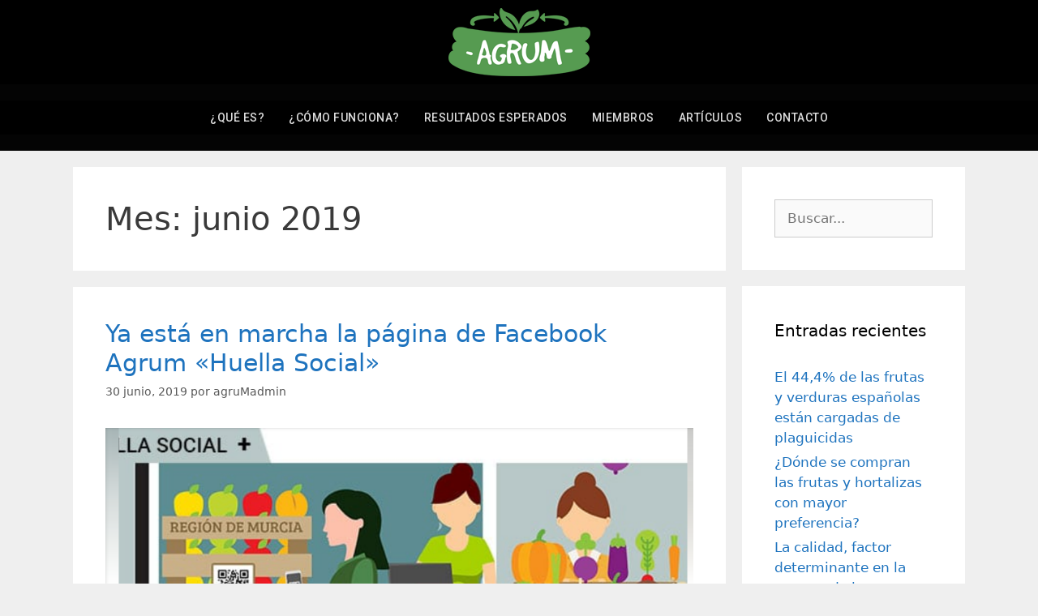

--- FILE ---
content_type: text/html; charset=UTF-8
request_url: https://agrum.es/2019/06/
body_size: 9461
content:
<!DOCTYPE html>
<html lang="es">
<head>
	<meta charset="UTF-8">
	<link rel="profile" href="https://gmpg.org/xfn/11">
	<title>junio 2019</title>
<meta name='robots' content='max-image-preview:large' />
<meta name="viewport" content="width=device-width, initial-scale=1"><link rel='dns-prefetch' href='//s.w.org' />
<link rel="alternate" type="application/rss+xml" title=" &raquo; Feed" href="https://agrum.es/feed/" />
<link rel="alternate" type="application/rss+xml" title=" &raquo; Feed de los comentarios" href="https://agrum.es/comments/feed/" />
		<script>
			window._wpemojiSettings = {"baseUrl":"https:\/\/s.w.org\/images\/core\/emoji\/13.1.0\/72x72\/","ext":".png","svgUrl":"https:\/\/s.w.org\/images\/core\/emoji\/13.1.0\/svg\/","svgExt":".svg","source":{"concatemoji":"https:\/\/agrum.es\/wp-includes\/js\/wp-emoji-release.min.js?ver=5.8.12"}};
			!function(e,a,t){var n,r,o,i=a.createElement("canvas"),p=i.getContext&&i.getContext("2d");function s(e,t){var a=String.fromCharCode;p.clearRect(0,0,i.width,i.height),p.fillText(a.apply(this,e),0,0);e=i.toDataURL();return p.clearRect(0,0,i.width,i.height),p.fillText(a.apply(this,t),0,0),e===i.toDataURL()}function c(e){var t=a.createElement("script");t.src=e,t.defer=t.type="text/javascript",a.getElementsByTagName("head")[0].appendChild(t)}for(o=Array("flag","emoji"),t.supports={everything:!0,everythingExceptFlag:!0},r=0;r<o.length;r++)t.supports[o[r]]=function(e){if(!p||!p.fillText)return!1;switch(p.textBaseline="top",p.font="600 32px Arial",e){case"flag":return s([127987,65039,8205,9895,65039],[127987,65039,8203,9895,65039])?!1:!s([55356,56826,55356,56819],[55356,56826,8203,55356,56819])&&!s([55356,57332,56128,56423,56128,56418,56128,56421,56128,56430,56128,56423,56128,56447],[55356,57332,8203,56128,56423,8203,56128,56418,8203,56128,56421,8203,56128,56430,8203,56128,56423,8203,56128,56447]);case"emoji":return!s([10084,65039,8205,55357,56613],[10084,65039,8203,55357,56613])}return!1}(o[r]),t.supports.everything=t.supports.everything&&t.supports[o[r]],"flag"!==o[r]&&(t.supports.everythingExceptFlag=t.supports.everythingExceptFlag&&t.supports[o[r]]);t.supports.everythingExceptFlag=t.supports.everythingExceptFlag&&!t.supports.flag,t.DOMReady=!1,t.readyCallback=function(){t.DOMReady=!0},t.supports.everything||(n=function(){t.readyCallback()},a.addEventListener?(a.addEventListener("DOMContentLoaded",n,!1),e.addEventListener("load",n,!1)):(e.attachEvent("onload",n),a.attachEvent("onreadystatechange",function(){"complete"===a.readyState&&t.readyCallback()})),(n=t.source||{}).concatemoji?c(n.concatemoji):n.wpemoji&&n.twemoji&&(c(n.twemoji),c(n.wpemoji)))}(window,document,window._wpemojiSettings);
		</script>
		<style>
img.wp-smiley,
img.emoji {
	display: inline !important;
	border: none !important;
	box-shadow: none !important;
	height: 1em !important;
	width: 1em !important;
	margin: 0 .07em !important;
	vertical-align: -0.1em !important;
	background: none !important;
	padding: 0 !important;
}
</style>
	<link rel='stylesheet' id='wp-block-library-css'  href='https://agrum.es/wp-includes/css/dist/block-library/style.min.css?ver=5.8.12' media='all' />
<link rel='stylesheet' id='generate-style-grid-css'  href='https://agrum.es/wp-content/themes/generatepress/assets/css/unsemantic-grid.min.css?ver=3.1.0' media='all' />
<link rel='stylesheet' id='generate-style-css'  href='https://agrum.es/wp-content/themes/generatepress/assets/css/style.min.css?ver=3.1.0' media='all' />
<style id='generate-style-inline-css'>
body{background-color:#efefef;color:#3a3a3a;}a{color:#1e73be;}a:hover, a:focus, a:active{color:#000000;}body .grid-container{max-width:1100px;}.wp-block-group__inner-container{max-width:1100px;margin-left:auto;margin-right:auto;}:root{--contrast:#222222;--contrast-2:#575760;--contrast-3:#b2b2be;--base:#f0f0f0;--base-2:#f7f8f9;--base-3:#ffffff;--accent:#1e73be;}.has-contrast-color{color:#222222;}.has-contrast-background-color{background-color:#222222;}.has-contrast-2-color{color:#575760;}.has-contrast-2-background-color{background-color:#575760;}.has-contrast-3-color{color:#b2b2be;}.has-contrast-3-background-color{background-color:#b2b2be;}.has-base-color{color:#f0f0f0;}.has-base-background-color{background-color:#f0f0f0;}.has-base-2-color{color:#f7f8f9;}.has-base-2-background-color{background-color:#f7f8f9;}.has-base-3-color{color:#ffffff;}.has-base-3-background-color{background-color:#ffffff;}.has-accent-color{color:#1e73be;}.has-accent-background-color{background-color:#1e73be;}body, button, input, select, textarea{font-family:-apple-system, system-ui, BlinkMacSystemFont, "Segoe UI", Helvetica, Arial, sans-serif, "Apple Color Emoji", "Segoe UI Emoji", "Segoe UI Symbol";}body{line-height:1.5;}.entry-content > [class*="wp-block-"]:not(:last-child){margin-bottom:1.5em;}.main-title{font-size:45px;}.main-navigation .main-nav ul ul li a{font-size:14px;}.sidebar .widget, .footer-widgets .widget{font-size:17px;}h1{font-weight:300;font-size:40px;}h2{font-weight:300;font-size:30px;}h3{font-size:20px;}h4{font-size:inherit;}h5{font-size:inherit;}@media (max-width:768px){.main-title{font-size:30px;}h1{font-size:30px;}h2{font-size:25px;}}.top-bar{background-color:#636363;color:#ffffff;}.top-bar a{color:#ffffff;}.top-bar a:hover{color:#303030;}.site-header{background-color:#ffffff;color:#3a3a3a;}.site-header a{color:#3a3a3a;}.main-title a,.main-title a:hover{color:#222222;}.site-description{color:#757575;}.main-navigation,.main-navigation ul ul{background-color:#222222;}.main-navigation .main-nav ul li a, .main-navigation .menu-toggle, .main-navigation .menu-bar-items{color:#ffffff;}.main-navigation .main-nav ul li:not([class*="current-menu-"]):hover > a, .main-navigation .main-nav ul li:not([class*="current-menu-"]):focus > a, .main-navigation .main-nav ul li.sfHover:not([class*="current-menu-"]) > a, .main-navigation .menu-bar-item:hover > a, .main-navigation .menu-bar-item.sfHover > a{color:#ffffff;background-color:#3f3f3f;}button.menu-toggle:hover,button.menu-toggle:focus,.main-navigation .mobile-bar-items a,.main-navigation .mobile-bar-items a:hover,.main-navigation .mobile-bar-items a:focus{color:#ffffff;}.main-navigation .main-nav ul li[class*="current-menu-"] > a{color:#ffffff;background-color:#3f3f3f;}.navigation-search input[type="search"],.navigation-search input[type="search"]:active, .navigation-search input[type="search"]:focus, .main-navigation .main-nav ul li.search-item.active > a, .main-navigation .menu-bar-items .search-item.active > a{color:#ffffff;background-color:#3f3f3f;}.main-navigation ul ul{background-color:#3f3f3f;}.main-navigation .main-nav ul ul li a{color:#ffffff;}.main-navigation .main-nav ul ul li:not([class*="current-menu-"]):hover > a,.main-navigation .main-nav ul ul li:not([class*="current-menu-"]):focus > a, .main-navigation .main-nav ul ul li.sfHover:not([class*="current-menu-"]) > a{color:#ffffff;background-color:#4f4f4f;}.main-navigation .main-nav ul ul li[class*="current-menu-"] > a{color:#ffffff;background-color:#4f4f4f;}.separate-containers .inside-article, .separate-containers .comments-area, .separate-containers .page-header, .one-container .container, .separate-containers .paging-navigation, .inside-page-header{background-color:#ffffff;}.entry-meta{color:#595959;}.entry-meta a{color:#595959;}.entry-meta a:hover{color:#1e73be;}.sidebar .widget{background-color:#ffffff;}.sidebar .widget .widget-title{color:#000000;}.footer-widgets{background-color:#ffffff;}.footer-widgets .widget-title{color:#000000;}.site-info{color:#ffffff;background-color:#222222;}.site-info a{color:#ffffff;}.site-info a:hover{color:#606060;}.footer-bar .widget_nav_menu .current-menu-item a{color:#606060;}input[type="text"],input[type="email"],input[type="url"],input[type="password"],input[type="search"],input[type="tel"],input[type="number"],textarea,select{color:#666666;background-color:#fafafa;border-color:#cccccc;}input[type="text"]:focus,input[type="email"]:focus,input[type="url"]:focus,input[type="password"]:focus,input[type="search"]:focus,input[type="tel"]:focus,input[type="number"]:focus,textarea:focus,select:focus{color:#666666;background-color:#ffffff;border-color:#bfbfbf;}button,html input[type="button"],input[type="reset"],input[type="submit"],a.button,a.wp-block-button__link:not(.has-background){color:#ffffff;background-color:#666666;}button:hover,html input[type="button"]:hover,input[type="reset"]:hover,input[type="submit"]:hover,a.button:hover,button:focus,html input[type="button"]:focus,input[type="reset"]:focus,input[type="submit"]:focus,a.button:focus,a.wp-block-button__link:not(.has-background):active,a.wp-block-button__link:not(.has-background):focus,a.wp-block-button__link:not(.has-background):hover{color:#ffffff;background-color:#3f3f3f;}a.generate-back-to-top{background-color:rgba( 0,0,0,0.4 );color:#ffffff;}a.generate-back-to-top:hover,a.generate-back-to-top:focus{background-color:rgba( 0,0,0,0.6 );color:#ffffff;}@media (max-width:768px){.main-navigation .menu-bar-item:hover > a, .main-navigation .menu-bar-item.sfHover > a{background:none;color:#ffffff;}}.inside-top-bar{padding:10px;}.inside-header{padding:40px;}.site-main .wp-block-group__inner-container{padding:40px;}.entry-content .alignwide, body:not(.no-sidebar) .entry-content .alignfull{margin-left:-40px;width:calc(100% + 80px);max-width:calc(100% + 80px);}.rtl .menu-item-has-children .dropdown-menu-toggle{padding-left:20px;}.rtl .main-navigation .main-nav ul li.menu-item-has-children > a{padding-right:20px;}.site-info{padding:20px;}@media (max-width:768px){.separate-containers .inside-article, .separate-containers .comments-area, .separate-containers .page-header, .separate-containers .paging-navigation, .one-container .site-content, .inside-page-header{padding:30px;}.site-main .wp-block-group__inner-container{padding:30px;}.site-info{padding-right:10px;padding-left:10px;}.entry-content .alignwide, body:not(.no-sidebar) .entry-content .alignfull{margin-left:-30px;width:calc(100% + 60px);max-width:calc(100% + 60px);}}.one-container .sidebar .widget{padding:0px;}/* End cached CSS */@media (max-width:768px){.main-navigation .menu-toggle,.main-navigation .mobile-bar-items,.sidebar-nav-mobile:not(#sticky-placeholder){display:block;}.main-navigation ul,.gen-sidebar-nav{display:none;}[class*="nav-float-"] .site-header .inside-header > *{float:none;clear:both;}}
</style>
<link rel='stylesheet' id='generate-mobile-style-css'  href='https://agrum.es/wp-content/themes/generatepress/assets/css/mobile.min.css?ver=3.1.0' media='all' />
<link rel='stylesheet' id='generate-font-icons-css'  href='https://agrum.es/wp-content/themes/generatepress/assets/css/components/font-icons.min.css?ver=3.1.0' media='all' />
<link rel='stylesheet' id='elementor-icons-css'  href='https://agrum.es/wp-content/plugins/elementor/assets/lib/eicons/css/elementor-icons.min.css?ver=5.13.0' media='all' />
<link rel='stylesheet' id='elementor-frontend-legacy-css'  href='https://agrum.es/wp-content/plugins/elementor/assets/css/frontend-legacy.min.css?ver=3.4.7' media='all' />
<link rel='stylesheet' id='elementor-frontend-css'  href='https://agrum.es/wp-content/plugins/elementor/assets/css/frontend.min.css?ver=3.4.7' media='all' />
<style id='elementor-frontend-inline-css'>
@font-face{font-family:eicons;src:url(https://agrum.es/wp-content/plugins/elementor/assets/lib/eicons/fonts/eicons.eot?5.10.0);src:url(https://agrum.es/wp-content/plugins/elementor/assets/lib/eicons/fonts/eicons.eot?5.10.0#iefix) format("embedded-opentype"),url(https://agrum.es/wp-content/plugins/elementor/assets/lib/eicons/fonts/eicons.woff2?5.10.0) format("woff2"),url(https://agrum.es/wp-content/plugins/elementor/assets/lib/eicons/fonts/eicons.woff?5.10.0) format("woff"),url(https://agrum.es/wp-content/plugins/elementor/assets/lib/eicons/fonts/eicons.ttf?5.10.0) format("truetype"),url(https://agrum.es/wp-content/plugins/elementor/assets/lib/eicons/fonts/eicons.svg?5.10.0#eicon) format("svg");font-weight:400;font-style:normal}
</style>
<link rel='stylesheet' id='elementor-post-363-css'  href='https://agrum.es/wp-content/uploads/elementor/css/post-363.css?ver=1636639006' media='all' />
<link rel='stylesheet' id='elementor-pro-css'  href='https://agrum.es/wp-content/plugins/elementor-pro/assets/css/frontend.min.css?ver=3.5.1' media='all' />
<link rel='stylesheet' id='font-awesome-5-all-css'  href='https://agrum.es/wp-content/plugins/elementor/assets/lib/font-awesome/css/all.min.css?ver=3.4.7' media='all' />
<link rel='stylesheet' id='font-awesome-4-shim-css'  href='https://agrum.es/wp-content/plugins/elementor/assets/lib/font-awesome/css/v4-shims.min.css?ver=3.4.7' media='all' />
<link rel='stylesheet' id='elementor-global-css'  href='https://agrum.es/wp-content/uploads/elementor/css/global.css?ver=1662638932' media='all' />
<link rel='stylesheet' id='elementor-post-273-css'  href='https://agrum.es/wp-content/uploads/elementor/css/post-273.css?ver=1636639007' media='all' />
<link rel='stylesheet' id='elementor-post-295-css'  href='https://agrum.es/wp-content/uploads/elementor/css/post-295.css?ver=1636639007' media='all' />
<link rel='stylesheet' id='google-fonts-1-css'  href='https://fonts.googleapis.com/css?family=Roboto%3A100%2C100italic%2C200%2C200italic%2C300%2C300italic%2C400%2C400italic%2C500%2C500italic%2C600%2C600italic%2C700%2C700italic%2C800%2C800italic%2C900%2C900italic%7CRoboto+Slab%3A100%2C100italic%2C200%2C200italic%2C300%2C300italic%2C400%2C400italic%2C500%2C500italic%2C600%2C600italic%2C700%2C700italic%2C800%2C800italic%2C900%2C900italic&#038;display=auto&#038;ver=5.8.12' media='all' />
<link rel='stylesheet' id='elementor-icons-shared-0-css'  href='https://agrum.es/wp-content/plugins/elementor/assets/lib/font-awesome/css/fontawesome.min.css?ver=5.15.3' media='all' />
<link rel='stylesheet' id='elementor-icons-fa-solid-css'  href='https://agrum.es/wp-content/plugins/elementor/assets/lib/font-awesome/css/solid.min.css?ver=5.15.3' media='all' />
<script src='https://agrum.es/wp-content/plugins/elementor/assets/lib/font-awesome/js/v4-shims.min.js?ver=3.4.7' id='font-awesome-4-shim-js'></script>
<link rel="https://api.w.org/" href="https://agrum.es/wp-json/" /><link rel="EditURI" type="application/rsd+xml" title="RSD" href="https://agrum.es/xmlrpc.php?rsd" />
<link rel="wlwmanifest" type="application/wlwmanifest+xml" href="https://agrum.es/wp-includes/wlwmanifest.xml" /> 
<meta name="generator" content="WordPress 5.8.12" />
<style>.recentcomments a{display:inline !important;padding:0 !important;margin:0 !important;}</style><link rel="icon" href="https://agrum.es/wp-content/uploads/2019/07/favicon-agrum.png" sizes="32x32" />
<link rel="icon" href="https://agrum.es/wp-content/uploads/2019/07/favicon-agrum.png" sizes="192x192" />
<link rel="apple-touch-icon" href="https://agrum.es/wp-content/uploads/2019/07/favicon-agrum.png" />
<meta name="msapplication-TileImage" content="https://agrum.es/wp-content/uploads/2019/07/favicon-agrum.png" />
		<style id="wp-custom-css">
			

/** Start Envato Elements CSS: Blocks (73-3-f64f7bd8e81de57bc1df72206fdbe45a) **/

/* Newsletter Placeholder Text Alignment */
.envato-kit-70-subscribe-form-inline .elementor-field-type-email input {
	padding-left: 27px;
}

.envato-kit-70-review-mobile .elementor-testimonial{
	flex-direction: column-reverse;
}

/** End Envato Elements CSS: Blocks (73-3-f64f7bd8e81de57bc1df72206fdbe45a) **/



/** Start Envato Elements CSS: Blocks (69-3-4f8cfb8a1a68ec007f2be7a02bdeadd9) **/

.envato-kit-66-menu .e--pointer-framed .elementor-item:before{
	border-radius:1px;
}

.envato-kit-66-subscription-form .elementor-form-fields-wrapper{
	position:relative;
}

.envato-kit-66-subscription-form .elementor-form-fields-wrapper .elementor-field-type-submit{
	position:static;
}

.envato-kit-66-subscription-form .elementor-form-fields-wrapper .elementor-field-type-submit button{
	position: absolute;
    top: 50%;
    right: 6px;
    transform: translate(0, -50%);
		-moz-transform: translate(0, -50%);
		-webmit-transform: translate(0, -50%);
}

.envato-kit-66-testi-slider .elementor-testimonial__footer{
	margin-top: -60px !important;
	z-index: 99;
  position: relative;
}

.envato-kit-66-featured-slider .elementor-slides .slick-prev{
	width:50px;
	height:50px;
	background-color:#ffffff !important;
	transform:rotate(45deg);
	-moz-transform:rotate(45deg);
	-webkit-transform:rotate(45deg);
	left:-25px !important;
	-webkit-box-shadow: 0px 1px 2px 1px rgba(0,0,0,0.32);
	-moz-box-shadow: 0px 1px 2px 1px rgba(0,0,0,0.32);
	box-shadow: 0px 1px 2px 1px rgba(0,0,0,0.32);
}

.envato-kit-66-featured-slider .elementor-slides .slick-prev:before{
	display:block;
	margin-top:0px;
	margin-left:0px;
	transform:rotate(-45deg);
	-moz-transform:rotate(-45deg);
	-webkit-transform:rotate(-45deg);
}

.envato-kit-66-featured-slider .elementor-slides .slick-next{
	width:50px;
	height:50px;
	background-color:#ffffff !important;
	transform:rotate(45deg);
	-moz-transform:rotate(45deg);
	-webkit-transform:rotate(45deg);
	right:-25px !important;
	-webkit-box-shadow: 0px 1px 2px 1px rgba(0,0,0,0.32);
	-moz-box-shadow: 0px 1px 2px 1px rgba(0,0,0,0.32);
	box-shadow: 0px 1px 2px 1px rgba(0,0,0,0.32);
}

.envato-kit-66-featured-slider .elementor-slides .slick-next:before{
	display:block;
	margin-top:-5px;
	margin-right:-5px;
	transform:rotate(-45deg);
	-moz-transform:rotate(-45deg);
	-webkit-transform:rotate(-45deg);
}

.envato-kit-66-orangetext{
	color:#f4511e;
}

.envato-kit-66-countdown .elementor-countdown-label{
	display:inline-block !important;
	border:2px solid rgba(255,255,255,0.2);
	padding:9px 20px;
}

/** End Envato Elements CSS: Blocks (69-3-4f8cfb8a1a68ec007f2be7a02bdeadd9) **/

		</style>
		</head>

<body data-rsssl=1 class="archive date wp-custom-logo wp-embed-responsive right-sidebar nav-below-header separate-containers fluid-header active-footer-widgets-3 header-aligned-left dropdown-hover elementor-default elementor-kit-363" itemtype="https://schema.org/Blog" itemscope>
	<a class="screen-reader-text skip-link" href="#content" title="Saltar al contenido">Saltar al contenido</a>		<div data-elementor-type="header" data-elementor-id="273" class="elementor elementor-273 elementor-location-header" data-elementor-settings="[]">
		<div class="elementor-section-wrap">
					<section class="elementor-section elementor-top-section elementor-element elementor-element-995c2af elementor-section-boxed elementor-section-height-default elementor-section-height-default" data-id="995c2af" data-element_type="section" data-settings="{&quot;background_background&quot;:&quot;classic&quot;}">
						<div class="elementor-container elementor-column-gap-default">
							<div class="elementor-row">
					<div class="elementor-column elementor-col-100 elementor-top-column elementor-element elementor-element-ea3dd4a" data-id="ea3dd4a" data-element_type="column">
			<div class="elementor-column-wrap elementor-element-populated">
							<div class="elementor-widget-wrap">
						<div class="elementor-element elementor-element-eb383b3 elementor-widget elementor-widget-theme-site-logo elementor-widget-image" data-id="eb383b3" data-element_type="widget" data-widget_type="theme-site-logo.default">
				<div class="elementor-widget-container">
								<div class="elementor-image">
													<a href="https://agrum.es">
							<img width="175" height="84" src="https://agrum.es/wp-content/uploads/2019/07/agrum-logo.png" class="attachment-full size-full" alt="" loading="lazy" />								</a>
														</div>
						</div>
				</div>
						</div>
					</div>
		</div>
								</div>
					</div>
		</section>
				<section class="elementor-section elementor-top-section elementor-element elementor-element-43462e5 elementor-section-full_width elementor-section-height-default elementor-section-height-default" data-id="43462e5" data-element_type="section" data-settings="{&quot;background_background&quot;:&quot;classic&quot;}">
						<div class="elementor-container elementor-column-gap-default">
							<div class="elementor-row">
					<div class="elementor-column elementor-col-100 elementor-top-column elementor-element elementor-element-37fa93b" data-id="37fa93b" data-element_type="column">
			<div class="elementor-column-wrap elementor-element-populated">
							<div class="elementor-widget-wrap">
						<div class="elementor-element elementor-element-9a6245f elementor-nav-menu__align-center elementor-hidden-tablet elementor-hidden-phone elementor-nav-menu--dropdown-tablet elementor-nav-menu__text-align-aside elementor-nav-menu--toggle elementor-nav-menu--burger elementor-widget elementor-widget-nav-menu" data-id="9a6245f" data-element_type="widget" data-settings="{&quot;sticky&quot;:&quot;top&quot;,&quot;layout&quot;:&quot;horizontal&quot;,&quot;submenu_icon&quot;:{&quot;value&quot;:&quot;&lt;i class=\&quot;fas fa-caret-down\&quot;&gt;&lt;\/i&gt;&quot;,&quot;library&quot;:&quot;fa-solid&quot;},&quot;toggle&quot;:&quot;burger&quot;,&quot;sticky_on&quot;:[&quot;desktop&quot;,&quot;tablet&quot;,&quot;mobile&quot;],&quot;sticky_offset&quot;:0,&quot;sticky_effects_offset&quot;:0}" data-widget_type="nav-menu.default">
				<div class="elementor-widget-container">
						<nav migration_allowed="1" migrated="0" role="navigation" class="elementor-nav-menu--main elementor-nav-menu__container elementor-nav-menu--layout-horizontal e--pointer-none">
				<ul id="menu-1-9a6245f" class="elementor-nav-menu"><li class="menu-item menu-item-type-custom menu-item-object-custom menu-item-131"><a href="#que" class="elementor-item elementor-item-anchor">¿Qué es?</a></li>
<li class="menu-item menu-item-type-custom menu-item-object-custom menu-item-132"><a href="#como" class="elementor-item elementor-item-anchor">¿Cómo funciona?</a></li>
<li class="menu-item menu-item-type-custom menu-item-object-custom menu-item-133"><a href="#resultados" class="elementor-item elementor-item-anchor">Resultados esperados</a></li>
<li class="menu-item menu-item-type-custom menu-item-object-custom menu-item-134"><a href="#miembros" class="elementor-item elementor-item-anchor">Miembros</a></li>
<li class="menu-item menu-item-type-post_type menu-item-object-page menu-item-480"><a href="https://agrum.es/articulos/" class="elementor-item">Artículos</a></li>
<li class="menu-item menu-item-type-custom menu-item-object-custom menu-item-135"><a href="#contacto" class="elementor-item elementor-item-anchor">Contacto</a></li>
</ul>			</nav>
					<div class="elementor-menu-toggle" role="button" tabindex="0" aria-label="Menu Toggle" aria-expanded="false">
			<i aria-hidden="true" role="presentation" class="eicon-menu-bar"></i>			<span class="elementor-screen-only">Menú</span>
		</div>
			<nav class="elementor-nav-menu--dropdown elementor-nav-menu__container" role="navigation" aria-hidden="true">
				<ul id="menu-2-9a6245f" class="elementor-nav-menu"><li class="menu-item menu-item-type-custom menu-item-object-custom menu-item-131"><a href="#que" class="elementor-item elementor-item-anchor" tabindex="-1">¿Qué es?</a></li>
<li class="menu-item menu-item-type-custom menu-item-object-custom menu-item-132"><a href="#como" class="elementor-item elementor-item-anchor" tabindex="-1">¿Cómo funciona?</a></li>
<li class="menu-item menu-item-type-custom menu-item-object-custom menu-item-133"><a href="#resultados" class="elementor-item elementor-item-anchor" tabindex="-1">Resultados esperados</a></li>
<li class="menu-item menu-item-type-custom menu-item-object-custom menu-item-134"><a href="#miembros" class="elementor-item elementor-item-anchor" tabindex="-1">Miembros</a></li>
<li class="menu-item menu-item-type-post_type menu-item-object-page menu-item-480"><a href="https://agrum.es/articulos/" class="elementor-item" tabindex="-1">Artículos</a></li>
<li class="menu-item menu-item-type-custom menu-item-object-custom menu-item-135"><a href="#contacto" class="elementor-item elementor-item-anchor" tabindex="-1">Contacto</a></li>
</ul>			</nav>
				</div>
				</div>
						</div>
					</div>
		</div>
								</div>
					</div>
		</section>
				</div>
		</div>
		
	<div class="site grid-container container hfeed grid-parent" id="page">
				<div class="site-content" id="content">
			
	<div class="content-area grid-parent mobile-grid-100 grid-75 tablet-grid-75" id="primary">
		<main class="site-main" id="main">
					<header class="page-header" aria-label="Página">
			
			<h1 class="page-title">
				Mes: <span>junio 2019</span>			</h1>

					</header>
		<article id="post-619" class="post-619 post type-post status-publish format-standard has-post-thumbnail hentry category-sin-categoria" itemtype="https://schema.org/CreativeWork" itemscope>
	<div class="inside-article">
					<header class="entry-header" aria-label="Contenido">
				<h2 class="entry-title" itemprop="headline"><a href="https://agrum.es/ya-esta-en-marcha-la-pagina-de-facebook-agrum-huella-social/" rel="bookmark">Ya está en marcha la página de Facebook Agrum «Huella Social»</a></h2>		<div class="entry-meta">
			<span class="posted-on"><time class="updated" datetime="2021-05-31T18:27:11+02:00" itemprop="dateModified">31 mayo, 2021</time><time class="entry-date published" datetime="2019-06-30T18:17:00+02:00" itemprop="datePublished">30 junio, 2019</time></span> <span class="byline">por <span class="author vcard" itemprop="author" itemtype="https://schema.org/Person" itemscope><a class="url fn n" href="https://agrum.es/author/agruMadmin/" title="Ver todas las entradas de agruMadmin" rel="author" itemprop="url"><span class="author-name" itemprop="name">agruMadmin</span></a></span></span> 		</div>
					</header>
			<div class="post-image">
						
						<a href="https://agrum.es/ya-esta-en-marcha-la-pagina-de-facebook-agrum-huella-social/">
							<img width="972" height="496" src="https://agrum.es/wp-content/uploads/2021/05/huella-social-facebook.png" class="attachment-full size-full wp-post-image" alt="" loading="lazy" itemprop="image" srcset="https://agrum.es/wp-content/uploads/2021/05/huella-social-facebook.png 972w, https://agrum.es/wp-content/uploads/2021/05/huella-social-facebook-300x153.png 300w, https://agrum.es/wp-content/uploads/2021/05/huella-social-facebook-768x392.png 768w" sizes="(max-width: 972px) 100vw, 972px" />
						</a>
					</div>
			<div class="entry-summary" itemprop="text">
				<p>La Página de la plataforma Facebook del Grupo Operativo Huella Social: Herramienta de Fidelización del comercio de Frutas y Verduras ofrece información relativa a las acciones puestas en marcha dentro del proyecto de innovación que pretende el desarrollo de una herramienta que sirva de enlace entre productores y consumidores de productos agrícolas, para el intercambio &#8230; <a title="Ya está en marcha la página de Facebook Agrum «Huella Social»" class="read-more" href="https://agrum.es/ya-esta-en-marcha-la-pagina-de-facebook-agrum-huella-social/" aria-label="Más en Ya está en marcha la página de Facebook Agrum «Huella Social»">Leer más</a></p>
			</div>

				<footer class="entry-meta" aria-label="Meta de entradas">
			<span class="cat-links"><span class="screen-reader-text">Categorías </span><a href="https://agrum.es/category/sin-categoria/" rel="category tag">Sin categoría</a></span> <span class="comments-link"><a href="https://agrum.es/ya-esta-en-marcha-la-pagina-de-facebook-agrum-huella-social/#respond">Deja un comentario</a></span> 		</footer>
			</div>
</article>
		</main>
	</div>

	<div class="widget-area sidebar is-right-sidebar grid-25 tablet-grid-25 grid-parent" id="right-sidebar">
	<div class="inside-right-sidebar">
		<aside id="search-2" class="widget inner-padding widget_search"><form method="get" class="search-form" action="https://agrum.es/">
	<label>
		<span class="screen-reader-text">Buscar:</span>
		<input type="search" class="search-field" placeholder="Buscar..." value="" name="s" title="Buscar:">
	</label>
	<input type="submit" class="search-submit" value="Buscar"></form>
</aside>
		<aside id="recent-posts-2" class="widget inner-padding widget_recent_entries">
		<h2 class="widget-title">Entradas recientes</h2>
		<ul>
											<li>
					<a href="https://agrum.es/el-444-de-las-frutas-y-verduras-espanolas-estan-cargadas-de-plaguicidas/">El 44,4% de las frutas y verduras españolas están cargadas de plaguicidas</a>
									</li>
											<li>
					<a href="https://agrum.es/donde-se-compran-las-frutas-y-hortalizas-con-mayor-preferencia/">¿Dónde se compran las frutas y hortalizas con mayor preferencia?</a>
									</li>
											<li>
					<a href="https://agrum.es/la-calidad-gran-factor-motivador-en-la-decision-de-compra-de-frutas-y-hortalizas/">La calidad, factor determinante en la compra de los consumidores de frutas y hortalizas</a>
									</li>
											<li>
					<a href="https://agrum.es/la-pandemia-aflora-la-digitalizacion-en-el-sector-de-las-frutas-y-verduras/">La pandemia aflora la digitalización en el sector de las frutas y verduras</a>
									</li>
											<li>
					<a href="https://agrum.es/concluye-en-desarrollo-de-la-app-agrum-huella-social/">Concluye el desarrollo de la app Agrum «Huella Social»</a>
									</li>
					</ul>

		</aside><aside id="recent-comments-2" class="widget inner-padding widget_recent_comments"><h2 class="widget-title">Comentarios recientes</h2><ul id="recentcomments"></ul></aside><aside id="archives-2" class="widget inner-padding widget_archive"><h2 class="widget-title">Archivos</h2>
			<ul>
					<li><a href='https://agrum.es/2021/05/'>mayo 2021</a></li>
	<li><a href='https://agrum.es/2021/04/'>abril 2021</a></li>
	<li><a href='https://agrum.es/2021/03/'>marzo 2021</a></li>
	<li><a href='https://agrum.es/2021/01/'>enero 2021</a></li>
	<li><a href='https://agrum.es/2020/11/'>noviembre 2020</a></li>
	<li><a href='https://agrum.es/2020/10/'>octubre 2020</a></li>
	<li><a href='https://agrum.es/2020/09/'>septiembre 2020</a></li>
	<li><a href='https://agrum.es/2020/08/'>agosto 2020</a></li>
	<li><a href='https://agrum.es/2020/06/'>junio 2020</a></li>
	<li><a href='https://agrum.es/2020/05/'>mayo 2020</a></li>
	<li><a href='https://agrum.es/2020/02/'>febrero 2020</a></li>
	<li><a href='https://agrum.es/2019/10/'>octubre 2019</a></li>
	<li><a href='https://agrum.es/2019/09/'>septiembre 2019</a></li>
	<li><a href='https://agrum.es/2019/06/' aria-current="page">junio 2019</a></li>
	<li><a href='https://agrum.es/2019/05/'>mayo 2019</a></li>
			</ul>

			</aside><aside id="categories-2" class="widget inner-padding widget_categories"><h2 class="widget-title">Categorías</h2>
			<ul>
					<li class="cat-item cat-item-1"><a href="https://agrum.es/category/sin-categoria/">Sin categoría</a>
</li>
			</ul>

			</aside><aside id="meta-2" class="widget inner-padding widget_meta"><h2 class="widget-title">Meta</h2>
		<ul>
						<li><a href="https://agrum.es/wp-login.php">Acceder</a></li>
			<li><a href="https://agrum.es/feed/">Feed de entradas</a></li>
			<li><a href="https://agrum.es/comments/feed/">Feed de comentarios</a></li>

			<li><a href="https://es.wordpress.org/">WordPress.org</a></li>
		</ul>

		</aside>	</div>
</div>

	</div>
</div>


<div class="site-footer">
			<div data-elementor-type="footer" data-elementor-id="295" class="elementor elementor-295 elementor-location-footer" data-elementor-settings="[]">
		<div class="elementor-section-wrap">
					<section class="elementor-section elementor-top-section elementor-element elementor-element-5c42feee elementor-section-boxed elementor-section-height-default elementor-section-height-default" data-id="5c42feee" data-element_type="section" data-settings="{&quot;background_background&quot;:&quot;classic&quot;}">
						<div class="elementor-container elementor-column-gap-default">
							<div class="elementor-row">
					<div class="elementor-column elementor-col-50 elementor-top-column elementor-element elementor-element-387ced65" data-id="387ced65" data-element_type="column">
			<div class="elementor-column-wrap elementor-element-populated">
							<div class="elementor-widget-wrap">
						<div class="elementor-element elementor-element-be3d06b elementor-widget elementor-widget-theme-site-logo elementor-widget-image" data-id="be3d06b" data-element_type="widget" data-widget_type="theme-site-logo.default">
				<div class="elementor-widget-container">
								<div class="elementor-image">
													<a href="https://agrum.es">
							<img width="175" height="84" src="https://agrum.es/wp-content/uploads/2019/07/agrum-logo.png" class="attachment-full size-full" alt="" loading="lazy" />								</a>
														</div>
						</div>
				</div>
						</div>
					</div>
		</div>
				<div class="elementor-column elementor-col-50 elementor-top-column elementor-element elementor-element-75515c7" data-id="75515c7" data-element_type="column">
			<div class="elementor-column-wrap elementor-element-populated">
							<div class="elementor-widget-wrap">
						<div class="elementor-element elementor-element-93ddd35 elementor-nav-menu__align-center elementor-hidden-tablet elementor-hidden-phone elementor-nav-menu--dropdown-tablet elementor-nav-menu__text-align-aside elementor-nav-menu--toggle elementor-nav-menu--burger elementor-widget elementor-widget-nav-menu" data-id="93ddd35" data-element_type="widget" data-settings="{&quot;layout&quot;:&quot;horizontal&quot;,&quot;submenu_icon&quot;:{&quot;value&quot;:&quot;&lt;i class=\&quot;fas fa-caret-down\&quot;&gt;&lt;\/i&gt;&quot;,&quot;library&quot;:&quot;fa-solid&quot;},&quot;toggle&quot;:&quot;burger&quot;}" data-widget_type="nav-menu.default">
				<div class="elementor-widget-container">
						<nav migration_allowed="1" migrated="0" role="navigation" class="elementor-nav-menu--main elementor-nav-menu__container elementor-nav-menu--layout-horizontal e--pointer-none">
				<ul id="menu-1-93ddd35" class="elementor-nav-menu"><li class="menu-item menu-item-type-custom menu-item-object-custom menu-item-131"><a href="#que" class="elementor-item elementor-item-anchor">¿Qué es?</a></li>
<li class="menu-item menu-item-type-custom menu-item-object-custom menu-item-132"><a href="#como" class="elementor-item elementor-item-anchor">¿Cómo funciona?</a></li>
<li class="menu-item menu-item-type-custom menu-item-object-custom menu-item-133"><a href="#resultados" class="elementor-item elementor-item-anchor">Resultados esperados</a></li>
<li class="menu-item menu-item-type-custom menu-item-object-custom menu-item-134"><a href="#miembros" class="elementor-item elementor-item-anchor">Miembros</a></li>
<li class="menu-item menu-item-type-post_type menu-item-object-page menu-item-480"><a href="https://agrum.es/articulos/" class="elementor-item">Artículos</a></li>
<li class="menu-item menu-item-type-custom menu-item-object-custom menu-item-135"><a href="#contacto" class="elementor-item elementor-item-anchor">Contacto</a></li>
</ul>			</nav>
					<div class="elementor-menu-toggle" role="button" tabindex="0" aria-label="Menu Toggle" aria-expanded="false">
			<i aria-hidden="true" role="presentation" class="eicon-menu-bar"></i>			<span class="elementor-screen-only">Menú</span>
		</div>
			<nav class="elementor-nav-menu--dropdown elementor-nav-menu__container" role="navigation" aria-hidden="true">
				<ul id="menu-2-93ddd35" class="elementor-nav-menu"><li class="menu-item menu-item-type-custom menu-item-object-custom menu-item-131"><a href="#que" class="elementor-item elementor-item-anchor" tabindex="-1">¿Qué es?</a></li>
<li class="menu-item menu-item-type-custom menu-item-object-custom menu-item-132"><a href="#como" class="elementor-item elementor-item-anchor" tabindex="-1">¿Cómo funciona?</a></li>
<li class="menu-item menu-item-type-custom menu-item-object-custom menu-item-133"><a href="#resultados" class="elementor-item elementor-item-anchor" tabindex="-1">Resultados esperados</a></li>
<li class="menu-item menu-item-type-custom menu-item-object-custom menu-item-134"><a href="#miembros" class="elementor-item elementor-item-anchor" tabindex="-1">Miembros</a></li>
<li class="menu-item menu-item-type-post_type menu-item-object-page menu-item-480"><a href="https://agrum.es/articulos/" class="elementor-item" tabindex="-1">Artículos</a></li>
<li class="menu-item menu-item-type-custom menu-item-object-custom menu-item-135"><a href="#contacto" class="elementor-item elementor-item-anchor" tabindex="-1">Contacto</a></li>
</ul>			</nav>
				</div>
				</div>
						</div>
					</div>
		</div>
								</div>
					</div>
		</section>
				</div>
		</div>
		</div>

<script id="generate-a11y">!function(){"use strict";if("querySelector"in document&&"addEventListener"in window){var e=document.body;e.addEventListener("mousedown",function(){e.classList.add("using-mouse")}),e.addEventListener("keydown",function(){e.classList.remove("using-mouse")})}}();</script><link rel='stylesheet' id='e-animations-css'  href='https://agrum.es/wp-content/plugins/elementor/assets/lib/animations/animations.min.css?ver=3.4.7' media='all' />
<!--[if lte IE 11]>
<script src='https://agrum.es/wp-content/themes/generatepress/assets/js/classList.min.js?ver=3.1.0' id='generate-classlist-js'></script>
<![endif]-->
<script src='https://agrum.es/wp-includes/js/wp-embed.min.js?ver=5.8.12' id='wp-embed-js'></script>
<script src='https://agrum.es/wp-includes/js/jquery/jquery.min.js?ver=3.6.0' id='jquery-core-js'></script>
<script src='https://agrum.es/wp-includes/js/jquery/jquery-migrate.min.js?ver=3.3.2' id='jquery-migrate-js'></script>
<script src='https://agrum.es/wp-content/plugins/elementor-pro/assets/lib/smartmenus/jquery.smartmenus.min.js?ver=1.0.1' id='smartmenus-js'></script>
<script src='https://agrum.es/wp-content/plugins/elementor-pro/assets/js/webpack-pro.runtime.min.js?ver=3.5.1' id='elementor-pro-webpack-runtime-js'></script>
<script src='https://agrum.es/wp-content/plugins/elementor/assets/js/webpack.runtime.min.js?ver=3.4.7' id='elementor-webpack-runtime-js'></script>
<script src='https://agrum.es/wp-content/plugins/elementor/assets/js/frontend-modules.min.js?ver=3.4.7' id='elementor-frontend-modules-js'></script>
<script id='elementor-pro-frontend-js-before'>
var ElementorProFrontendConfig = {"ajaxurl":"https:\/\/agrum.es\/wp-admin\/admin-ajax.php","nonce":"dc000da78f","urls":{"assets":"https:\/\/agrum.es\/wp-content\/plugins\/elementor-pro\/assets\/","rest":"https:\/\/agrum.es\/wp-json\/"},"i18n":{"toc_no_headings_found":"No headings were found on this page."},"shareButtonsNetworks":{"facebook":{"title":"Facebook","has_counter":true},"twitter":{"title":"Twitter"},"linkedin":{"title":"LinkedIn","has_counter":true},"pinterest":{"title":"Pinterest","has_counter":true},"reddit":{"title":"Reddit","has_counter":true},"vk":{"title":"VK","has_counter":true},"odnoklassniki":{"title":"OK","has_counter":true},"tumblr":{"title":"Tumblr"},"digg":{"title":"Digg"},"skype":{"title":"Skype"},"stumbleupon":{"title":"StumbleUpon","has_counter":true},"mix":{"title":"Mix"},"telegram":{"title":"Telegram"},"pocket":{"title":"Pocket","has_counter":true},"xing":{"title":"XING","has_counter":true},"whatsapp":{"title":"WhatsApp"},"email":{"title":"Email"},"print":{"title":"Print"}},"facebook_sdk":{"lang":"es_ES","app_id":""},"lottie":{"defaultAnimationUrl":"https:\/\/agrum.es\/wp-content\/plugins\/elementor-pro\/modules\/lottie\/assets\/animations\/default.json"}};
</script>
<script src='https://agrum.es/wp-content/plugins/elementor-pro/assets/js/frontend.min.js?ver=3.5.1' id='elementor-pro-frontend-js'></script>
<script src='https://agrum.es/wp-content/plugins/elementor/assets/lib/waypoints/waypoints.min.js?ver=4.0.2' id='elementor-waypoints-js'></script>
<script src='https://agrum.es/wp-includes/js/jquery/ui/core.min.js?ver=1.12.1' id='jquery-ui-core-js'></script>
<script src='https://agrum.es/wp-content/plugins/elementor/assets/lib/swiper/swiper.min.js?ver=5.3.6' id='swiper-js'></script>
<script src='https://agrum.es/wp-content/plugins/elementor/assets/lib/share-link/share-link.min.js?ver=3.4.7' id='share-link-js'></script>
<script src='https://agrum.es/wp-content/plugins/elementor/assets/lib/dialog/dialog.min.js?ver=4.8.1' id='elementor-dialog-js'></script>
<script id='elementor-frontend-js-before'>
var elementorFrontendConfig = {"environmentMode":{"edit":false,"wpPreview":false,"isScriptDebug":false},"i18n":{"shareOnFacebook":"Compartir en Facebook","shareOnTwitter":"Compartir en Twitter","pinIt":"Pinear","download":"Descargar","downloadImage":"Descargar imagen","fullscreen":"Pantalla completa","zoom":"Zoom","share":"Compartir","playVideo":"Reproducir v\u00eddeo","previous":"Anterior","next":"Siguiente","close":"Cerrar"},"is_rtl":false,"breakpoints":{"xs":0,"sm":480,"md":768,"lg":1025,"xl":1440,"xxl":1600},"responsive":{"breakpoints":{"mobile":{"label":"M\u00f3vil","value":767,"default_value":767,"direction":"max","is_enabled":true},"mobile_extra":{"label":"M\u00f3vil grande","value":880,"default_value":880,"direction":"max","is_enabled":false},"tablet":{"label":"Tableta","value":1024,"default_value":1024,"direction":"max","is_enabled":true},"tablet_extra":{"label":"Tableta grande","value":1200,"default_value":1200,"direction":"max","is_enabled":false},"laptop":{"label":"Port\u00e1til","value":1366,"default_value":1366,"direction":"max","is_enabled":false},"widescreen":{"label":"Pantalla grande","value":2400,"default_value":2400,"direction":"min","is_enabled":false}}},"version":"3.4.7","is_static":false,"experimentalFeatures":{"e_import_export":true,"theme_builder_v2":true,"landing-pages":true,"elements-color-picker":true,"admin-top-bar":true,"form-submissions":true},"urls":{"assets":"https:\/\/agrum.es\/wp-content\/plugins\/elementor\/assets\/"},"settings":{"editorPreferences":[]},"kit":{"active_breakpoints":["viewport_mobile","viewport_tablet"],"global_image_lightbox":"yes","lightbox_enable_counter":"yes","lightbox_enable_fullscreen":"yes","lightbox_enable_zoom":"yes","lightbox_enable_share":"yes","lightbox_title_src":"title","lightbox_description_src":"description"},"post":{"id":0,"title":"junio 2019","excerpt":""}};
</script>
<script src='https://agrum.es/wp-content/plugins/elementor/assets/js/frontend.min.js?ver=3.4.7' id='elementor-frontend-js'></script>
<script src='https://agrum.es/wp-content/plugins/elementor-pro/assets/js/preloaded-elements-handlers.min.js?ver=3.5.1' id='pro-preloaded-elements-handlers-js'></script>
<script src='https://agrum.es/wp-content/plugins/elementor/assets/js/preloaded-modules.min.js?ver=3.4.7' id='preloaded-modules-js'></script>
<script src='https://agrum.es/wp-content/plugins/elementor-pro/assets/lib/sticky/jquery.sticky.min.js?ver=3.5.1' id='e-sticky-js'></script>

</body>
</html>


--- FILE ---
content_type: text/css
request_url: https://agrum.es/wp-content/uploads/elementor/css/post-273.css?ver=1636639007
body_size: 371
content:
.elementor-273 .elementor-element.elementor-element-995c2af:not(.elementor-motion-effects-element-type-background), .elementor-273 .elementor-element.elementor-element-995c2af > .elementor-motion-effects-container > .elementor-motion-effects-layer{background-color:#000000;}.elementor-273 .elementor-element.elementor-element-995c2af{transition:background 0.3s, border 0.3s, border-radius 0.3s, box-shadow 0.3s;}.elementor-273 .elementor-element.elementor-element-995c2af > .elementor-background-overlay{transition:background 0.3s, border-radius 0.3s, opacity 0.3s;}.elementor-273 .elementor-element.elementor-element-43462e5:not(.elementor-motion-effects-element-type-background), .elementor-273 .elementor-element.elementor-element-43462e5 > .elementor-motion-effects-container > .elementor-motion-effects-layer{background-color:#040404;}.elementor-273 .elementor-element.elementor-element-43462e5{transition:background 0.3s, border 0.3s, border-radius 0.3s, box-shadow 0.3s;padding:20px 0px 20px 0px;}.elementor-273 .elementor-element.elementor-element-43462e5 > .elementor-background-overlay{transition:background 0.3s, border-radius 0.3s, opacity 0.3s;}.elementor-273 .elementor-element.elementor-element-37fa93b > .elementor-element-populated{padding:0px 0px 0px 0px;}.elementor-273 .elementor-element.elementor-element-9a6245f .elementor-menu-toggle{margin:0 auto;}.elementor-273 .elementor-element.elementor-element-9a6245f .elementor-nav-menu .elementor-item{font-size:14px;font-weight:500;text-transform:uppercase;letter-spacing:0.5px;}.elementor-273 .elementor-element.elementor-element-9a6245f .elementor-nav-menu--main .elementor-item{color:#dddddd;fill:#dddddd;padding-left:0px;padding-right:0px;padding-top:11px;padding-bottom:11px;}.elementor-273 .elementor-element.elementor-element-9a6245f .elementor-nav-menu--main .elementor-item:hover,
					.elementor-273 .elementor-element.elementor-element-9a6245f .elementor-nav-menu--main .elementor-item.elementor-item-active,
					.elementor-273 .elementor-element.elementor-element-9a6245f .elementor-nav-menu--main .elementor-item.highlighted,
					.elementor-273 .elementor-element.elementor-element-9a6245f .elementor-nav-menu--main .elementor-item:focus{color:#c4b583;fill:#c4b583;}.elementor-273 .elementor-element.elementor-element-9a6245f{--e-nav-menu-horizontal-menu-item-margin:calc( 30px / 2 );}.elementor-273 .elementor-element.elementor-element-9a6245f .elementor-nav-menu--main:not(.elementor-nav-menu--layout-horizontal) .elementor-nav-menu > li:not(:last-child){margin-bottom:30px;}.elementor-273 .elementor-element.elementor-element-9a6245f div.elementor-menu-toggle{color:#ffffff;}.elementor-273 .elementor-element.elementor-element-9a6245f div.elementor-menu-toggle svg{fill:#ffffff;}.elementor-273 .elementor-element.elementor-element-9a6245f > .elementor-widget-container{background-color:#000000;}

--- FILE ---
content_type: text/css
request_url: https://agrum.es/wp-content/uploads/elementor/css/post-295.css?ver=1636639007
body_size: 454
content:
.elementor-295 .elementor-element.elementor-element-5c42feee:not(.elementor-motion-effects-element-type-background), .elementor-295 .elementor-element.elementor-element-5c42feee > .elementor-motion-effects-container > .elementor-motion-effects-layer{background-color:#040404;}.elementor-295 .elementor-element.elementor-element-5c42feee{transition:background 0.3s, border 0.3s, border-radius 0.3s, box-shadow 0.3s;padding:05px 0px 5px 0px;}.elementor-295 .elementor-element.elementor-element-5c42feee > .elementor-background-overlay{transition:background 0.3s, border-radius 0.3s, opacity 0.3s;}.elementor-bc-flex-widget .elementor-295 .elementor-element.elementor-element-75515c7.elementor-column .elementor-column-wrap{align-items:center;}.elementor-295 .elementor-element.elementor-element-75515c7.elementor-column.elementor-element[data-element_type="column"] > .elementor-column-wrap.elementor-element-populated > .elementor-widget-wrap{align-content:center;align-items:center;}.elementor-295 .elementor-element.elementor-element-93ddd35 .elementor-menu-toggle{margin:0 auto;}.elementor-295 .elementor-element.elementor-element-93ddd35 .elementor-nav-menu .elementor-item{font-size:12.1px;font-weight:500;text-transform:uppercase;letter-spacing:0.5px;}.elementor-295 .elementor-element.elementor-element-93ddd35 .elementor-nav-menu--main .elementor-item{color:#dddddd;fill:#dddddd;padding-left:0px;padding-right:0px;padding-top:11px;padding-bottom:11px;}.elementor-295 .elementor-element.elementor-element-93ddd35 .elementor-nav-menu--main .elementor-item:hover,
					.elementor-295 .elementor-element.elementor-element-93ddd35 .elementor-nav-menu--main .elementor-item.elementor-item-active,
					.elementor-295 .elementor-element.elementor-element-93ddd35 .elementor-nav-menu--main .elementor-item.highlighted,
					.elementor-295 .elementor-element.elementor-element-93ddd35 .elementor-nav-menu--main .elementor-item:focus{color:#c4b583;fill:#c4b583;}.elementor-295 .elementor-element.elementor-element-93ddd35{--e-nav-menu-horizontal-menu-item-margin:calc( 30px / 2 );}.elementor-295 .elementor-element.elementor-element-93ddd35 .elementor-nav-menu--main:not(.elementor-nav-menu--layout-horizontal) .elementor-nav-menu > li:not(:last-child){margin-bottom:30px;}.elementor-295 .elementor-element.elementor-element-93ddd35 div.elementor-menu-toggle{color:#ffffff;}.elementor-295 .elementor-element.elementor-element-93ddd35 div.elementor-menu-toggle svg{fill:#ffffff;}@media(min-width:768px){.elementor-295 .elementor-element.elementor-element-387ced65{width:29.474%;}.elementor-295 .elementor-element.elementor-element-75515c7{width:70.526%;}}